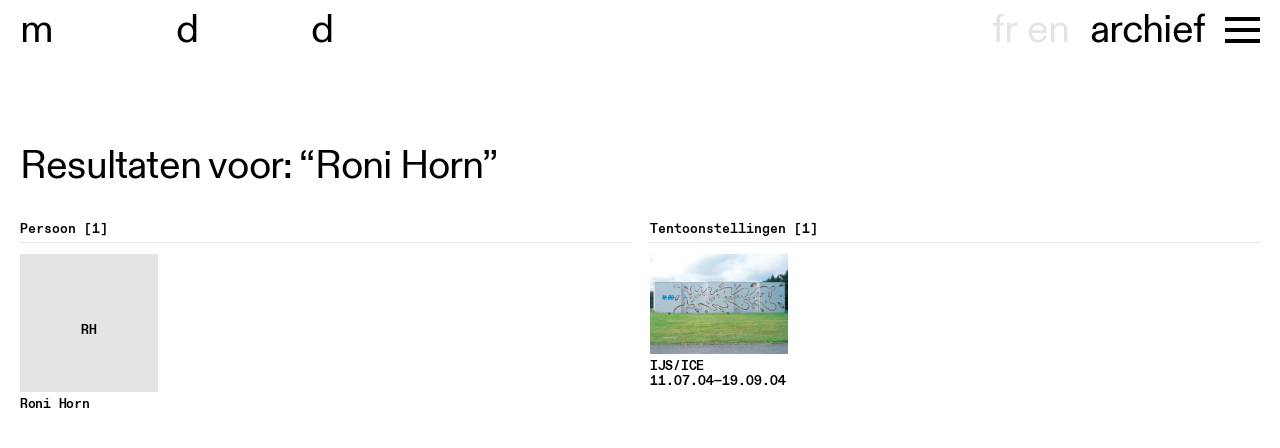

--- FILE ---
content_type: text/html; charset=UTF-8
request_url: https://museumdd.be/zoeken?q=Roni%20Horn
body_size: 3413
content:
<!doctype html><html class="no-js" lang=""><head><meta charset="utf-8"><meta http-equiv="x-ua-compatible" content="ie=edge"><meta name="description" content=""><meta name="viewport" content="width=device-width, initial-scale=1"><link rel="icon" type="image/svg+xml" href="/img/favicon.svg"><link rel="stylesheet" href="/css/jquery.fancybox.min.css"><link rel="stylesheet" href="/css/main.css?11"><title>Museum Dhondt-Dhaenens | museumlaan, 9831, sint-martens, latem,…</title>
<script>window.dataLayer = window.dataLayer || [];
function gtag(){dataLayer.push(arguments)};
gtag('js', new Date());
gtag('config', 'G-0YNEGWHH04', {'send_page_view': true,'anonymize_ip': true,'link_attribution': true,'allow_display_features': true});
</script>
<script deprecated deprecation-notice="Universal Analytics (which is what this script uses) is being [discontinued on July 1st, 2023](https://support.google.com/analytics/answer/11583528). You should use Google gtag.js or Google Tag Manager instead and transition to a new GA4 property.">(function(i,s,o,g,r,a,m){i['GoogleAnalyticsObject']=r;i[r]=i[r]||function(){
(i[r].q=i[r].q||[]).push(arguments)},i[r].l=1*new Date();a=s.createElement(o),
m=s.getElementsByTagName(o)[0];a.async=1;a.src=g;m.parentNode.insertBefore(a,m)
})(window,document,'script','https://www.google-analytics.com/analytics.js','ga');
ga('create', 'UA-18904886-1', 'auto');
ga('send', 'pageview');
</script><meta name="generator" content="SEOmatic">
<meta name="keywords" content="Museum Dhondt-Dhaenens Museumlaan 14 9831 Sint-Martens Latem +32 (0)9 330 17 30  Woe—zo, 10:00—17:00">
<meta name="description" content="Museum Dhondt-Dhaenens Museumlaan 14 9831 Sint-Martens Latem +32 (0)9 330 17 30  Woe—zo, 10:00—17:00">
<meta name="referrer" content="no-referrer-when-downgrade">
<meta name="robots" content="all">
<meta content="https://www.facebook.com/MuseumDD/" property="fb:profile_id">
<meta content="116193688408853" property="fb:app_id">
<meta content="nl" property="og:locale">
<meta content="en" property="og:locale:alternate">
<meta content="fr" property="og:locale:alternate">
<meta content="Museum Dhondt-Dhaenens" property="og:site_name">
<meta content="website" property="og:type">
<meta content="https://museumdd.be/zoeken" property="og:url">
<meta content="museumlaan, 9831, sint-martens, latem, dhondt-dhaenens, woe—zo,…" property="og:title">
<meta content="Museum Dhondt-Dhaenens Museumlaan 14 9831 Sint-Martens Latem +32 (0)9 330 17 30  Woe—zo, 10:00—17:00" property="og:description">
<meta content="https://museumdd.be/uploads/photos/LOCATIES/museumtuin/_1200x630_crop_center-center_82_none/beeldentuin-6.JPG?mtime=1635161973" property="og:image">
<meta content="1200" property="og:image:width">
<meta content="630" property="og:image:height">
<meta content="Museum Dhondt-Dhaenens Museumlaan 14 9831 Sint-Martens Latem +32 (0)9 330 17 30  Woe—zo, 10:00—17:00" property="og:image:alt">
<meta content="https://vimeo.com/museumdd" property="og:see_also">
<meta content="https://instagram.com/museum_dhondt_dhaenens/" property="og:see_also">
<meta content="https://www.facebook.com/MuseumDD/" property="og:see_also">
<meta name="twitter:card" content="summary">
<meta name="twitter:site" content="@museumDD">
<meta name="twitter:creator" content="@museumDD">
<meta name="twitter:title" content="museumlaan, 9831, sint-martens, latem, dhondt-dhaenens, woe—zo,…">
<meta name="twitter:description" content="Museum Dhondt-Dhaenens Museumlaan 14 9831 Sint-Martens Latem +32 (0)9 330 17 30  Woe—zo, 10:00—17:00">
<meta name="twitter:image" content="https://museumdd.be/uploads/photos/LOCATIES/museumtuin/_800x800_crop_center-center_82_none/beeldentuin-6.JPG?mtime=1635161973">
<meta name="twitter:image:width" content="800">
<meta name="twitter:image:height" content="800">
<meta name="twitter:image:alt" content="Museum Dhondt-Dhaenens Museumlaan 14 9831 Sint-Martens Latem +32 (0)9 330 17 30  Woe—zo, 10:00—17:00">
<link href="https://museumdd.be/zoeken" rel="canonical">
<link href="https://museumdd.be/" rel="home">
<link type="text/plain" href="https://museumdd.be/humans.txt" rel="author">
<link href="https://museumdd.be/en/zoeken" rel="alternate" hreflang="en">
<link href="https://museumdd.be/fr/zoeken" rel="alternate" hreflang="fr">
<link href="https://museumdd.be/zoeken" rel="alternate" hreflang="x-default">
<link href="https://museumdd.be/zoeken" rel="alternate" hreflang="nl"></head><body class="results-page has-padding "><script async src="https://www.googletagmanager.com/gtag/js?id=G-0YNEGWHH04"></script>
<!--[if lte IE 9]><p class="browserupgrade">You are using an <strong>outdated</strong> browser. Please <a href="https://browsehappy.com/">upgrade your browser</a> to improve your experience and security.</p><![endif]--><div class="fancy-close">close</div><div id="container"><header class="header"><div class="inner"><a href="/" class="logo"><span>m</span>useum&nbsp;<span>d</span>hondt-<span>d</span>haenens</a><nav class="main-nav"><div class="lang-switch"><a href="/fr" data-lang="fr">fr</a><a href="/en" data-lang="en">en</a></div><ul id="shortcuts"><li><a href="/agenda" >agenda</a></li><li><a href="/verkennen" class="active">archief</a></li><li><a href="https://shop.museumdd.be/" target="_blank">shop</a></li></ul><div class="m-menu"><button class="mm"><span></span></button></div><div class="nav__container"><ul id="main-nav-items"><li><a href="/agenda" >agenda</a></li><li><a href="/plan-je-bezoek" >plan je bezoek</a></li><li><a href="/verkennen" class="active">archief</a></li><li><a href="/collectie" >collectie</a></li><li><a href="/onderzoek" >onderzoek</a></li><li><a href="/locaties" >locaties</a></li><li><a href="/over" >over</a></li><li><a href="/support" >support</a></li><li><a href="https://shop.museumdd.be/" target="_blank">shop</a></li></ul><div class="social"><div class="social-inner"><div class="col opening"><p><strong>Museum Dhondt-Dhaenens</strong><br />Museumlaan 14<br />9831 Sint-Martens Latem<br /><br />+32 (0)9 330 17 30</p><p>Woe—zo, 10:00—17:00<br /></p></div><div class="col opening"><p>Algemene info<br /><a href="mailto:info@museumdd.be">info@museumdd.be</a></p><p>Groepsbezoeken en educatie<a href="mailto:publiek@museumdd.be" target="_blank" rel="noreferrer noopener"><br />publiek@museumdd.be</a></p><p><a href="mailto:publiek@museumdd.be" target="_blank" rel="noreferrer noopener"></a>Woning Van Wassenhove<br />Info &amp; bezoek<a href="mailto:wvw@museumdd.be" target="_blank" rel="noreferrer noopener"><br />wvw@museumdd.be</a></p></div><div class="col"></div></div><form action="https://museumdd.us16.list-manage.com/subscribe" method="GET"><div><a href="https://instagram.com/museum_dhondt_dhaenens/" target="_blank">instagram</a><br><a href="https://www.facebook.com/museumdd" target="_blank">facebook</a></div><div>newsletter
                    <input type="email" name="MERGE0" placeholder="email"><input type="hidden" name="u" value="d5f4a4275c1537c9297905b61"><input type="hidden" name="id" value="1ed3c9eb55"></div></form></div></div></nav></div></header><main class="main"><h1>Resultaten voor: “Roni Horn”</h1><div class="results"><section><h2>Persoon <span class="totals">1</span></h2><div class="list"><a href="https://museumdd.be/auteur/roni-horn" class="item"><div class="img name-card"><img src="/img/square.svg" alt=""><div class="initials">RH</div></div><h3>Roni Horn</h3></a></div></section><section><h2>Tentoonstellingen <span class="totals">1</span></h2><div class="list"><a href="https://museumdd.be/tentoonstelling/ice" class="item"><div class="img"><img src="https://museumdd.be/uploads/photos/TENTOONSTELLINGEN/2004/IJS/_770x770_fit_center-center_90_none/00.jpg" alt="00"></div><h3>    
IJS/ICE</h3><div class="year">11.07.04&mdash;19.09.04</div></a></div></section></div></main><footer class="footer"></footer></div><script src="/js/vendor.js"></script><script src="/js/main.js?2"></script><script type="application/ld+json">{"@context":"http://schema.org","@graph":[{"@type":"WebSite","author":{"@id":"museumdd#identity"},"copyrightHolder":{"@id":"museumdd#identity"},"creator":{"@id":"museumdd#creator"},"description":"Museum Dhondt-Dhaenens Museumlaan 14 9831 Sint-Martens Latem +32 (0)9 330 17 30  Woe—zo, 10:00—17:00","image":{"@type":"ImageObject","url":"https://museumdd.be/uploads/photos/LOCATIES/museumtuin/_1200x630_crop_center-center_82_none/beeldentuin-6.JPG?mtime=1635161973"},"mainEntityOfPage":"https://museumdd.be/zoeken","name":"museumlaan, 9831, sint-martens, latem, dhondt-dhaenens, woe—zo, museum, 10:00—17:00","url":"https://museumdd.be/zoeken"},{"@id":"museumdd#identity","@type":"Museum","address":{"@type":"PostalAddress","addressCountry":"België","addressLocality":"Deurle","postalCode":"9831","streetAddress":"Museumlaan 14"},"alternateName":"Museum Dhondt-Dhaenens","description":"Museum Dhondt-Dhaenens is een internationaal gerenommeerd museum voor hedendaagse en moderne kunst in Deurle, België. Het museum maakt deel uit van de Stichting Mevrouw Jules Dhondt-Dhaenens (SDD), opgericht door Jules en Irma Dhondt-Dhaenens in 1967. De Stichting waarborgt de oorspronkelijke visie van het echtpaar Dhondt-Dhaenens door zowel hun kunstcollectie als cultuur in brede zin toegankelijk te maken voor een divers Vlaams, Belgisch en internationaal publiek. Naast het Museum Dhondt-Dhaenens omvat SDD twee nabijgelegen sites, de Wunderkammer en Woning Van Wassenhove.","image":{"@type":"ImageObject","height":"274","url":"https://museumdd.be/uploads/photos/Logos/mdd_1-line_00003.png","width":"719"},"logo":{"@type":"ImageObject","height":"60","url":"https://museumdd.be/uploads/photos/Logos/_600x60_fit_center-center_82_none/mdd_1-line_00003.png?mtime=1636373732","width":"157"},"name":"Stichting Mw Jules Dhondt-Dhaenens","sameAs":["https://www.facebook.com/MuseumDD/","https://instagram.com/museum_dhondt_dhaenens/","https://vimeo.com/museumdd"],"telephone":"T +32 (0)9-330 17 30","url":"https://museumdd.be/museumdd"},{"@id":"museumdd#creator","@type":"LocalBusiness","address":{"@type":"PostalAddress","addressCountry":"België","addressLocality":"Deurle","postalCode":"9831","streetAddress":"Museumlaan 14"},"alternateName":"Museum Dhondt-Dhaenens","description":"Museum Dhondt-Dhaenens is een internationaal gerenommeerd museum voor hedendaagse en moderne kunst in Deurle, België. Het museum maakt deel uit van de Stichting Mevrouw Jules Dhondt-Dhaenens (SDD), opgericht door Jules en Irma Dhondt-Dhaenens in 1967. De Stichting waarborgt de oorspronkelijke visie van het echtpaar Dhondt-Dhaenens door zowel hun kunstcollectie als cultuur in brede zin toegankelijk te maken voor een divers Vlaams, Belgisch en internationaal publiek. Naast het Museum Dhondt-Dhaenens omvat SDD twee nabijgelegen sites, de Wunderkammer en Woning Van Wassenhove.","email":"info@museumdd.be","image":{"@type":"ImageObject","height":"274","url":"https://museumdd.be/uploads/photos/Logos/mdd_1-line_00003.png","width":"719"},"logo":{"@type":"ImageObject","height":"60","url":"https://museumdd.be/uploads/photos/Logos/_600x60_fit_center-center_82_none/mdd_1-line_00003.png?mtime=1636373732","width":"157"},"name":"Stichting Mw Jules Dhondt-Dhaenens","openingHoursSpecification":[{"@type":"OpeningHoursSpecification","closes":"17:00:00","dayOfWeek":["Sunday"],"opens":"10:00:00"},{"@type":"OpeningHoursSpecification","closes":"17:00:00","dayOfWeek":["Wednesday"],"opens":"10:00:00"},{"@type":"OpeningHoursSpecification","closes":"17:00:00","dayOfWeek":["Thursday"],"opens":"10:00:00"},{"@type":"OpeningHoursSpecification","closes":"17:00:00","dayOfWeek":["Friday"],"opens":"10:00:00"},{"@type":"OpeningHoursSpecification","closes":"17:00:00","dayOfWeek":["Saturday"],"opens":"10:00:00"}],"priceRange":"$","telephone":"T +32 (0)9-330 17 30","url":"https://museumdd.be/museumdd"},{"@type":"BreadcrumbList","description":"Breadcrumbs list","itemListElement":[{"@type":"ListItem","item":"https://museumdd.be/","name":"Homepage","position":1}],"name":"Breadcrumbs"}]}</script></body></html>

--- FILE ---
content_type: image/svg+xml
request_url: https://museumdd.be/img/square.svg
body_size: -13
content:
<svg width="158" height="158" viewBox="0 0 158 158" fill="none" xmlns="http://www.w3.org/2000/svg">
<rect width="158" height="158" fill="#E4E4E4"/>
</svg>